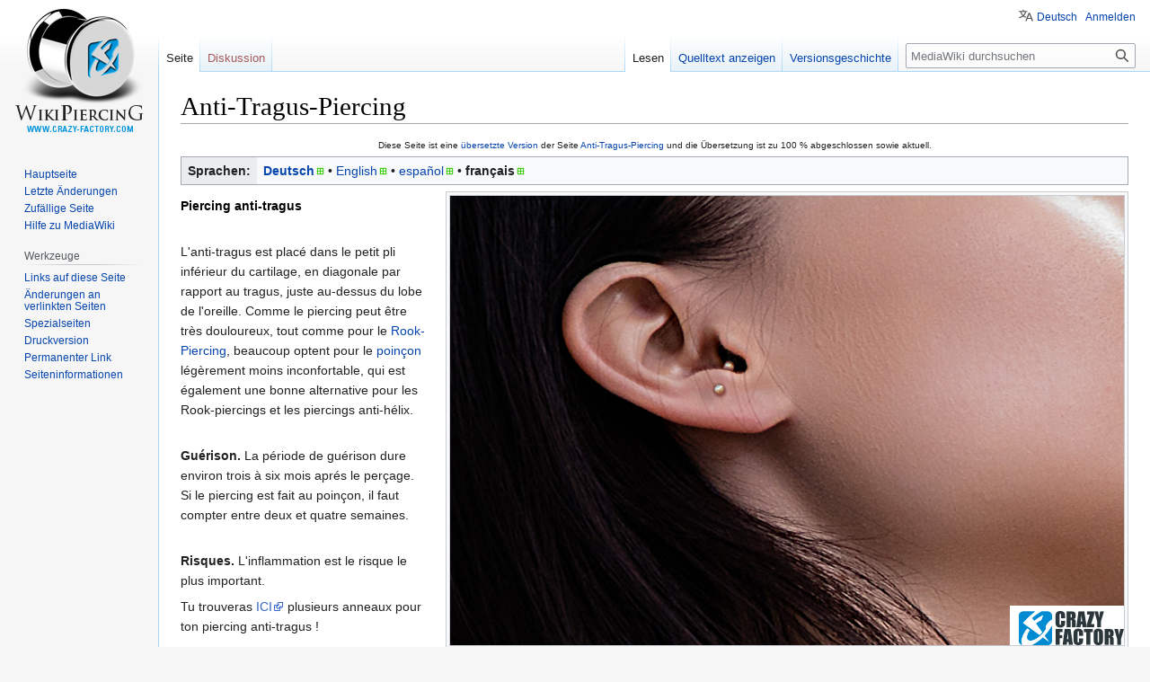

--- FILE ---
content_type: text/html; charset=UTF-8
request_url: https://wiki.crazy-factory.com/wiki/Anti-Tragus-Piercing/fr
body_size: 5511
content:
<!DOCTYPE html>
<html class="client-nojs" lang="de" dir="ltr">
<head>
<meta charset="UTF-8"/>
<title>Anti-Tragus-Piercing – MediaWiki</title>
<script>document.documentElement.className="client-js";RLCONF={"wgBreakFrames":!1,"wgSeparatorTransformTable":[",\t."," \t,"],"wgDigitTransformTable":["",""],"wgDefaultDateFormat":"dmy","wgMonthNames":["","janvier","février","mars","avril","mai","juin","juillet","août","septembre","octobre","novembre","décembre"],"wgRequestId":"73dd203d69b628ecc73023ef","wgCSPNonce":!1,"wgCanonicalNamespace":"","wgCanonicalSpecialPageName":!1,"wgNamespaceNumber":0,"wgPageName":"Anti-Tragus-Piercing/fr","wgTitle":"Anti-Tragus-Piercing/fr","wgCurRevisionId":459,"wgRevisionId":459,"wgArticleId":202,"wgIsArticle":!0,"wgIsRedirect":!1,"wgAction":"view","wgUserName":null,"wgUserGroups":["*"],"wgCategories":[],"wgPageContentLanguage":"fr","wgPageContentModel":"wikitext","wgRelevantPageName":"Anti-Tragus-Piercing/fr","wgRelevantArticleId":202,"wgIsProbablyEditable":!1,"wgRelevantPageIsProbablyEditable":!1,"wgRestrictionEdit":[],"wgRestrictionMove":[],"wgULSAcceptLanguageList":[],
"wgULSCurrentAutonym":"Deutsch","wgULSPosition":"personal","wgULSisCompactLinksEnabled":!0,"wgTranslatePageTranslation":"translation"};RLSTATE={"site.styles":"ready","noscript":"ready","user.styles":"ready","user":"ready","user.options":"loading","ext.translate.tag.languages":"ready","skins.vector.styles.legacy":"ready","ext.uls.pt":"ready","ext.translate":"ready"};RLPAGEMODULES=["site","mediawiki.page.ready","skins.vector.legacy.js","ext.uls.compactlinks","ext.uls.interface"];</script>
<script>(RLQ=window.RLQ||[]).push(function(){mw.loader.implement("user.options@1hzgi",function($,jQuery,require,module){/*@nomin*/mw.user.tokens.set({"patrolToken":"+\\","watchToken":"+\\","csrfToken":"+\\"});mw.user.options.set({"variant":"de"});
});});</script>
<link rel="stylesheet" href="/w/load.php?lang=de&amp;modules=ext.translate%7Cext.translate.tag.languages%7Cext.uls.pt%7Cskins.vector.styles.legacy&amp;only=styles&amp;skin=vector"/>
<script async="" src="/w/load.php?lang=de&amp;modules=startup&amp;only=scripts&amp;raw=1&amp;skin=vector"></script>
<meta name="generator" content="MediaWiki 1.37.0-alpha"/>
<meta name="format-detection" content="telephone=no"/>
<link rel="shortcut icon" href="/w/resources/assets/cf-icon.ico"/>
<link rel="search" type="application/opensearchdescription+xml" href="/w/opensearch_desc.php" title="MediaWiki (de)"/>
<link rel="EditURI" type="application/rsd+xml" href="https://wiki.crazy-factory.com/w/api.php?action=rsd"/>
<link rel="alternate" type="application/atom+xml" title="Atom-Feed für „MediaWiki“" href="/w/index.php?title=Spezial:Letzte_%C3%84nderungen&amp;feed=atom"/>
<!-- Google Tag Manager -->
<script>(function(w,d,s,l,i){w[l]=w[l]||[];w[l].push({'gtm.start':
new Date().getTime(),event:'gtm.js'});var f=d.getElementsByTagName(s)[0],
j=d.createElement(s),dl=l!='dataLayer'?'&l='+l:'';j.async=true;j.src=
'https://www.googletagmanager.com/gtm.js?id='+i+dl;f.parentNode.insertBefore(j,f);
})(window,document,'script','dataLayer','GTM-KH3VBCK');</script>
<!-- End Google Tag Manager -->
</head>
<body class="mediawiki ltr sitedir-ltr mw-hide-empty-elt ns-0 ns-subject page-Anti-Tragus-Piercing_fr rootpage-Anti-Tragus-Piercing_fr skin-vector action-view skin-vector-legacy"><div id="mw-page-base" class="noprint"></div>
<div id="mw-head-base" class="noprint"></div>
<div id="content" class="mw-body" role="main">
	<a id="top"></a>
	<div id="siteNotice"></div>
	<div class="mw-indicators">
	</div>
	<h1 id="firstHeading" class="firstHeading" >Anti-Tragus-Piercing</h1>
	<div id="bodyContent" class="vector-body">
		<div id="siteSub" class="noprint">Aus MediaWiki</div>
		<div id="contentSub"></div>
		<div id="contentSub2"></div>
		
		<div id="jump-to-nav"></div>
		<a class="mw-jump-link" href="#mw-head">Zur Navigation springen</a>
		<a class="mw-jump-link" href="#searchInput">Zur Suche springen</a>
		<div id="mw-content-text" class="mw-body-content mw-content-ltr" lang="fr" dir="ltr"><div class="mw-pt-translate-header noprint" dir="ltr" lang="de">Diese Seite ist eine <span class="plainlinks"><a rel="nofollow" class="external text" href="https://wiki.crazy-factory.com/w/index.php?title=Spezial:%C3%9Cbersetzen&amp;group=page-Anti-Tragus-Piercing&amp;action=page&amp;filter=&amp;language=fr">übersetzte Version</a></span> der Seite <a href="/wiki/Anti-Tragus-Piercing" title="Anti-Tragus-Piercing">Anti-Tragus-Piercing</a> und die Übersetzung ist zu 100&#160;% abgeschlossen sowie aktuell.</div><div class="mw-parser-output"><div class="mw-pt-languages noprint" lang="de" dir="ltr"><div class="mw-pt-languages-label">Sprachen:</div><div class="mw-pt-languages-list"><a href="/wiki/Anti-Tragus-Piercing" class="mw-pt-languages-ui mw-pt-progress mw-pt-progress--complete" title="Anti-Tragus-Piercing (100 % übersetzt)" lang="de">Deutsch</a>&#160;• ‎<a href="/wiki/Anti-Tragus-Piercing/en" class="mw-pt-progress mw-pt-progress--complete" title="Anti-tragus piercings (100 % übersetzt)" lang="en">English</a>&#160;• ‎<a href="/wiki/Anti-Tragus-Piercing/es" class="mw-pt-progress mw-pt-progress--complete" title="Piercing anti-tragus (100 % übersetzt)" lang="es">español</a>&#160;• ‎<span class="mw-pt-languages-selected mw-pt-progress mw-pt-progress--complete" lang="fr">français</span></div></div>
<div class="thumb tright"><div class="thumbinner" style="width:752px;"><a href="https://www.crazy-factory.com/de/p/Piercings/Bananen/GPMBN/"><img alt="Anti-Tragus-Piercing" src="/w/images/9/98/Anti-Tragus-Piercing.jpg" decoding="async" width="750" height="500" class="thumbimage" /></a>  <div class="thumbcaption"></div></div></div>
<h4><span class="mw-headline" id="Piercing_anti-tragus">Piercing anti-tragus</span></h4>
<p><br />L'anti-tragus est placé dans le petit pli inférieur du cartilage, en diagonale par rapport au tragus, juste au-dessus du lobe de l'oreille. Comme le piercing peut être très douloureux, tout comme pour le <a href="/wiki/Spezial:Meine_Sprache/Rook-Piercing" title="Spezial:Meine Sprache/Rook-Piercing">Rook-Piercing</a>, beaucoup optent pour le <a href="/wiki/Spezial:Meine_Sprache/Punchen" title="Spezial:Meine Sprache/Punchen">poinçon</a> légèrement moins inconfortable, qui est également une bonne alternative pour les Rook-piercings et les piercings anti-hélix.
</p><p><br /><b>Guérison.</b> La période de guérison dure environ trois à six mois aprés le perçage. Si le piercing est fait au poinçon, il faut compter entre deux et quatre semaines.
</p><p><br /><b>Risques.</b> L'inflammation est le risque le plus important.
</p><p>Tu trouveras <a rel="nofollow" class="external text" href="https://www.crazy-factory.com/de/c/Piercings/Piercing-Ringe/">ICI</a> plusieurs anneaux pour ton piercing anti-tragus&#160;!
</p>
<!-- 
NewPP limit report
Parsed by 41362f5457d5
Cached time: 20260118125132
Cache expiry: 86400
Reduced expiry: false
Complications: []
CPU time usage: 0.018 seconds
Real time usage: 0.018 seconds
Preprocessor visited node count: 4/1000000
Post‐expand include size: 0/2097152 bytes
Template argument size: 0/2097152 bytes
Highest expansion depth: 2/40
Expensive parser function count: 0/100
Unstrip recursion depth: 0/20
Unstrip post‐expand size: 774/5000000 bytes
-->
<!--
Transclusion expansion time report (%,ms,calls,template)
100.00%    0.000      1 -total
-->
</div>
<div class="printfooter">Abgerufen von „<a dir="ltr" href="https://wiki.crazy-factory.com/w/index.php?title=Anti-Tragus-Piercing/fr&amp;oldid=459">https://wiki.crazy-factory.com/w/index.php?title=Anti-Tragus-Piercing/fr&amp;oldid=459</a>“</div></div>
		<div id="catlinks" class="catlinks catlinks-allhidden" data-mw="interface"></div>
	</div>
</div>

<div id="mw-navigation">
	<h2>Navigationsmenü</h2>
	<div id="mw-head">
		<nav id="p-personal" class="mw-portlet mw-portlet-personal vector-user-menu-legacy vector-menu" aria-labelledby="p-personal-label" role="navigation" 
	 >
	<h3 id="p-personal-label" class="vector-menu-heading"><span>Meine Werkzeuge</span>
	</h3>
	<div class="vector-menu-content">
		
		<ul class="vector-menu-content-list"><li id="pt-uls" class="active"><a href="#" class="uls-trigger">Deutsch</a></li><li id="pt-login"><a href="/w/index.php?title=Spezial:Anmelden&amp;returnto=Anti-Tragus-Piercing%2Ffr" title="Sich anzumelden wird gerne gesehen, ist jedoch nicht zwingend erforderlich. [o]" accesskey="o">Anmelden</a></li></ul>
		
	</div>
</nav>

		<div id="left-navigation">
			<nav id="p-namespaces" class="mw-portlet mw-portlet-namespaces vector-menu vector-menu-tabs" aria-labelledby="p-namespaces-label" role="navigation" 
	 >
	<h3 id="p-namespaces-label" class="vector-menu-heading"><span>Namensräume</span>
	</h3>
	<div class="vector-menu-content">
		
		<ul class="vector-menu-content-list"><li id="ca-nstab-main" class="selected"><a href="/wiki/Anti-Tragus-Piercing/fr" title="Seiteninhalt anzeigen [c]" accesskey="c">Seite</a></li><li id="ca-talk" class="new"><a href="/w/index.php?title=Diskussion:Anti-Tragus-Piercing/fr&amp;action=edit&amp;redlink=1" rel="discussion" title="Diskussion zum Seiteninhalt (Seite nicht vorhanden) [t]" accesskey="t">Diskussion</a></li></ul>
		
	</div>
</nav>

			<nav id="p-variants" class="mw-portlet mw-portlet-variants emptyPortlet vector-menu vector-menu-dropdown" aria-labelledby="p-variants-label" role="navigation" 
	 >
	<input type="checkbox"
		data-event-name="ui.dropdown-p-variants"
		class="vector-menu-checkbox" aria-labelledby="p-variants-label" />
	<h3 id="p-variants-label" class="vector-menu-heading"><span>Varianten</span>
	</h3>
	<div class="vector-menu-content">
		
		<ul class="vector-menu-content-list"></ul>
		
	</div>
</nav>

		</div>
		<div id="right-navigation">
			<nav id="p-views" class="mw-portlet mw-portlet-views vector-menu vector-menu-tabs" aria-labelledby="p-views-label" role="navigation" 
	 >
	<h3 id="p-views-label" class="vector-menu-heading"><span>Ansichten</span>
	</h3>
	<div class="vector-menu-content">
		
		<ul class="vector-menu-content-list"><li id="ca-view" class="selected"><a href="/wiki/Anti-Tragus-Piercing/fr">Lesen</a></li><li id="ca-viewsource"><a href="/w/index.php?title=Anti-Tragus-Piercing/fr&amp;action=edit" title="Diese Seite ist geschützt. Ihr Quelltext kann dennoch angesehen und kopiert werden. [e]" accesskey="e">Quelltext anzeigen</a></li><li id="ca-history"><a href="/w/index.php?title=Anti-Tragus-Piercing/fr&amp;action=history" title="Frühere Versionen dieser Seite [h]" accesskey="h">Versionsgeschichte</a></li></ul>
		
	</div>
</nav>

			<nav id="p-cactions" class="mw-portlet mw-portlet-cactions emptyPortlet vector-menu vector-menu-dropdown" aria-labelledby="p-cactions-label" role="navigation" 
	 >
	<input type="checkbox"
		data-event-name="ui.dropdown-p-cactions"
		class="vector-menu-checkbox" aria-labelledby="p-cactions-label" />
	<h3 id="p-cactions-label" class="vector-menu-heading"><span>Weitere</span>
	</h3>
	<div class="vector-menu-content">
		
		<ul class="vector-menu-content-list"></ul>
		
	</div>
</nav>

			<div id="p-search" role="search" class="vector-search-box">
	<div>
		<h3 >
			<label for="searchInput">Suche</label>
		</h3>
		<form action="/w/index.php" id="searchform">
			<div id="simpleSearch" data-search-loc="header-navigation">
				<input type="search" name="search" placeholder="MediaWiki durchsuchen" autocapitalize="sentences" title="MediaWiki durchsuchen [f]" accesskey="f" id="searchInput"/>
				<input type="hidden" name="title" value="Spezial:Suche"/>
				<input type="submit" name="fulltext" value="Suchen" title="Suche nach Seiten, die diesen Text enthalten" id="mw-searchButton" class="searchButton mw-fallbackSearchButton"/>
				<input type="submit" name="go" value="Seite" title="Gehe direkt zu der Seite mit genau diesem Namen, falls sie vorhanden ist." id="searchButton" class="searchButton"/>
			</div>
		</form>
	</div>
</div>

		</div>
	</div>
	
<div id="mw-panel">
	<div id="p-logo" role="banner">
		<a class="mw-wiki-logo" href="/wiki/Hauptseite"
			title="Hauptseite" data='testja'></a>
	</div>
	<nav id="p-navigation" class="mw-portlet mw-portlet-navigation vector-menu vector-menu-portal portal" aria-labelledby="p-navigation-label" role="navigation" 
	 >
	<h3 id="p-navigation-label" class="vector-menu-heading"><span>Navigation</span>
	</h3>
	<div class="vector-menu-content">
		
		<ul class="vector-menu-content-list"><li id="n-mainpage-description"><a href="/wiki/Hauptseite" title="Hauptseite besuchen [z]" accesskey="z">Hauptseite</a></li><li id="n-recentchanges"><a href="/wiki/Spezial:Letzte_%C3%84nderungen" title="Liste der letzten Änderungen in diesem Wiki [r]" accesskey="r">Letzte Änderungen</a></li><li id="n-randompage"><a href="/wiki/Spezial:Zuf%C3%A4llige_Seite" title="Zufällige Seite aufrufen [x]" accesskey="x">Zufällige Seite</a></li><li id="n-help-mediawiki"><a href="https://www.mediawiki.org/wiki/Special:MyLanguage/Help:Contents">Hilfe zu MediaWiki</a></li></ul>
		
	</div>
</nav>

	<nav id="p-tb" class="mw-portlet mw-portlet-tb vector-menu vector-menu-portal portal" aria-labelledby="p-tb-label" role="navigation" 
	 >
	<h3 id="p-tb-label" class="vector-menu-heading"><span>Werkzeuge</span>
	</h3>
	<div class="vector-menu-content">
		
		<ul class="vector-menu-content-list"><li id="t-whatlinkshere"><a href="/wiki/Spezial:Linkliste/Anti-Tragus-Piercing/fr" title="Liste aller Seiten, die hierher verlinken [j]" accesskey="j">Links auf diese Seite</a></li><li id="t-recentchangeslinked"><a href="/wiki/Spezial:%C3%84nderungen_an_verlinkten_Seiten/Anti-Tragus-Piercing/fr" rel="nofollow" title="Letzte Änderungen an Seiten, die von hier verlinkt sind [k]" accesskey="k">Änderungen an verlinkten Seiten</a></li><li id="t-specialpages"><a href="/wiki/Spezial:Spezialseiten" title="Liste aller Spezialseiten [q]" accesskey="q">Spezialseiten</a></li><li id="t-print"><a href="javascript:print();" rel="alternate" title="Druckansicht dieser Seite [p]" accesskey="p">Druckversion</a></li><li id="t-permalink"><a href="/w/index.php?title=Anti-Tragus-Piercing/fr&amp;oldid=459" title="Dauerhafter Link zu dieser Seitenversion">Permanenter Link</a></li><li id="t-info"><a href="/w/index.php?title=Anti-Tragus-Piercing/fr&amp;action=info" title="Weitere Informationen über diese Seite">Seiten­informationen</a></li></ul>
		
	</div>
</nav>

	
</div>

</div>
<footer id="footer" class="mw-footer" role="contentinfo" >
	<ul id="footer-info" >
	<li id="footer-info-lastmod"> Diese Seite wurde zuletzt am 27. August 2021 um 11:19 Uhr bearbeitet.</li>
</ul>

	<ul id="footer-places" >
	<li id="footer-places-privacy"><a href="/wiki/Project:Datenschutz" title="Project:Datenschutz">Datenschutz</a></li>
	<li id="footer-places-about"><a href="/wiki/Project:%C3%9Cber_MediaWiki" title="Project:Über MediaWiki">Über MediaWiki</a></li>
	<li id="footer-places-disclaimer"><a href="/wiki/Project:Impressum" title="Project:Impressum">Haftungsausschluss</a></li>
</ul>

	<ul id="footer-icons" class="noprint">
	<li id="footer-poweredbyico"><a href="https://www.mediawiki.org/"><img src="/w/resources/assets/poweredby_mediawiki_88x31.png" alt="Powered by MediaWiki" srcset="/w/resources/assets/poweredby_mediawiki_132x47.png 1.5x, /w/resources/assets/poweredby_mediawiki_176x62.png 2x" width="88" height="31" loading="lazy"/></a></li>
</ul>

</footer>


<script>(RLQ=window.RLQ||[]).push(function(){mw.config.set({"wgPageParseReport":{"limitreport":{"cputime":"0.018","walltime":"0.018","ppvisitednodes":{"value":4,"limit":1000000},"postexpandincludesize":{"value":0,"limit":2097152},"templateargumentsize":{"value":0,"limit":2097152},"expansiondepth":{"value":2,"limit":40},"expensivefunctioncount":{"value":0,"limit":100},"unstrip-depth":{"value":0,"limit":20},"unstrip-size":{"value":774,"limit":5000000},"timingprofile":["100.00%    0.000      1 -total"]},"cachereport":{"origin":"41362f5457d5","timestamp":"20260118125132","ttl":86400,"transientcontent":false}}});mw.config.set({"wgBackendResponseTime":90,"wgHostname":"41362f5457d5"});});</script>
</body></html>

--- FILE ---
content_type: text/javascript; charset=utf-8
request_url: https://wiki.crazy-factory.com/w/load.php?lang=de&modules=startup&only=scripts&raw=1&skin=vector
body_size: 11836
content:
function isCompatible(ua){return!!((function(){'use strict';return!this&&Function.prototype.bind&&window.JSON;}())&&'querySelector'in document&&'localStorage'in window&&'addEventListener'in window&&!ua.match(/MSIE 10|NetFront|Opera Mini|S40OviBrowser|MeeGo|Android.+Glass|^Mozilla\/5\.0 .+ Gecko\/$|googleweblight|PLAYSTATION|PlayStation/));}if(!isCompatible(navigator.userAgent)){document.documentElement.className=document.documentElement.className.replace(/(^|\s)client-js(\s|$)/,'$1client-nojs$2');while(window.NORLQ&&NORLQ[0]){NORLQ.shift()();}NORLQ={push:function(fn){fn();}};RLQ={push:function(){}};}else{if(window.performance&&performance.mark){performance.mark('mwStartup');}(function(){'use strict';var mw,StringSet,log,isES6Supported,hasOwn=Object.hasOwnProperty,con=window.console;function fnv132(str){var hash=0x811C9DC5,i=0;for(;i<str.length;i++){hash+=(hash<<1)+(hash<<4)+(hash<<7)+(hash<<8)+(hash<<24);hash^=str.charCodeAt(i);}hash=(hash>>>0).toString(36).slice(0,5);while(hash.length
<5){hash='0'+hash;}return hash;}function defineFallbacks(){StringSet=window.Set||function(){var set=Object.create(null);return{add:function(value){set[value]=!0;},has:function(value){return value in set;}};};}function logError(topic,data){var msg,e=data.exception;if(con.log){msg=(e?'Exception':'Error')+' in '+data.source+(data.module?' in module '+data.module:'')+(e?':':'.');con.log(msg);if(e&&con.warn){con.warn(e);}}}function Map(){this.values=Object.create(null);}Map.prototype={constructor:Map,get:function(selection,fallback){var results,i;fallback=arguments.length>1?fallback:null;if(Array.isArray(selection)){results={};for(i=0;i<selection.length;i++){if(typeof selection[i]==='string'){results[selection[i]]=selection[i]in this.values?this.values[selection[i]]:fallback;}}return results;}if(typeof selection==='string'){return selection in this.values?this.values[selection]:fallback;}if(selection===undefined){results={};for(i in this.values){results[i]=this.values[i];}return results;}
return fallback;},set:function(selection,value){var s;if(arguments.length>1){if(typeof selection==='string'){this.values[selection]=value;return!0;}}else if(typeof selection==='object'){for(s in selection){this.values[s]=selection[s];}return!0;}return!1;},exists:function(selection){return typeof selection==='string'&&selection in this.values;}};defineFallbacks();log=function(){};log.warn=con.warn?Function.prototype.bind.call(con.warn,con):function(){};isES6Supported=typeof Promise==='function'&&Promise.prototype.finally&&/./g.flags==='g'&&(function(){try{new Function('var \ud800\udec0;');return!0;}catch(e){return!1;}}());mw={redefineFallbacksForTest:window.QUnit&&defineFallbacks,now:function(){var perf=window.performance,navStart=perf&&perf.timing&&perf.timing.navigationStart;mw.now=navStart&&perf.now?function(){return navStart+perf.now();}:Date.now;return mw.now();},trackQueue:[],track:function(topic,data){mw.trackQueue.push({topic:topic,data:data});},trackError:function(
topic,data){mw.track(topic,data);logError(topic,data);},Map:Map,config:new Map(),messages:new Map(),templates:new Map(),log:log,loader:(function(){var registry=Object.create(null),sources=Object.create(null),handlingPendingRequests=!1,pendingRequests=[],queue=[],jobs=[],willPropagate=!1,errorModules=[],baseModules=["jquery","mediawiki.base"],marker=document.querySelector('meta[name="ResourceLoaderDynamicStyles"]'),lastCssBuffer,rAF=window.requestAnimationFrame||setTimeout;function newStyleTag(text,nextNode){var el=document.createElement('style');el.appendChild(document.createTextNode(text));if(nextNode&&nextNode.parentNode){nextNode.parentNode.insertBefore(el,nextNode);}else{document.head.appendChild(el);}return el;}function flushCssBuffer(cssBuffer){var i;if(cssBuffer===lastCssBuffer){lastCssBuffer=null;}newStyleTag(cssBuffer.cssText,marker);for(i=0;i<cssBuffer.callbacks.length;i++){cssBuffer.callbacks[i]();}}function addEmbeddedCSS(cssText,callback){if(!lastCssBuffer||cssText.
slice(0,'@import'.length)==='@import'){lastCssBuffer={cssText:'',callbacks:[]};rAF(flushCssBuffer.bind(null,lastCssBuffer));}lastCssBuffer.cssText+='\n'+cssText;lastCssBuffer.callbacks.push(callback);}function getCombinedVersion(modules){var hashes=modules.reduce(function(result,module){return result+registry[module].version;},'');return fnv132(hashes);}function allReady(modules){var i=0;for(;i<modules.length;i++){if(mw.loader.getState(modules[i])!=='ready'){return!1;}}return!0;}function allWithImplicitReady(module){return allReady(registry[module].dependencies)&&(baseModules.indexOf(module)!==-1||allReady(baseModules));}function anyFailed(modules){var state,i=0;for(;i<modules.length;i++){state=mw.loader.getState(modules[i]);if(state==='error'||state==='missing'){return modules[i];}}return!1;}function doPropagation(){var errorModule,baseModuleError,module,i,failed,job,didPropagate=!0;do{didPropagate=!1;while(errorModules.length){errorModule=errorModules.shift();
baseModuleError=baseModules.indexOf(errorModule)!==-1;for(module in registry){if(registry[module].state!=='error'&&registry[module].state!=='missing'){if(baseModuleError&&baseModules.indexOf(module)===-1){registry[module].state='error';didPropagate=!0;}else if(registry[module].dependencies.indexOf(errorModule)!==-1){registry[module].state='error';errorModules.push(module);didPropagate=!0;}}}}for(module in registry){if(registry[module].state==='loaded'&&allWithImplicitReady(module)){execute(module);didPropagate=!0;}}for(i=0;i<jobs.length;i++){job=jobs[i];failed=anyFailed(job.dependencies);if(failed!==!1||allReady(job.dependencies)){jobs.splice(i,1);i-=1;try{if(failed!==!1&&job.error){job.error(new Error('Failed dependency: '+failed),job.dependencies);}else if(failed===!1&&job.ready){job.ready();}}catch(e){mw.trackError('resourceloader.exception',{exception:e,source:'load-callback'});}didPropagate=!0;}}}while(didPropagate);willPropagate=!1;}function requestPropagation
(){if(willPropagate){return;}willPropagate=!0;mw.requestIdleCallback(doPropagation,{timeout:1});}function setAndPropagate(module,state){registry[module].state=state;if(state==='loaded'||state==='ready'||state==='error'||state==='missing'){if(state==='ready'){mw.loader.store.add(module);}else if(state==='error'||state==='missing'){errorModules.push(module);}requestPropagation();}}function sortDependencies(module,resolved,unresolved){var e,i,skip,deps;if(!(module in registry)){e=new Error('Unknown module: '+module);e.name='DependencyError';throw e;}if(!isES6Supported&&registry[module].requiresES6){e=new Error('Module requires ES6 but ES6 is not supported: '+module);e.name='ES6Error';throw e;}if(typeof registry[module].skip==='string'){skip=(new Function(registry[module].skip)());registry[module].skip=!!skip;if(skip){registry[module].dependencies=[];setAndPropagate(module,'ready');return;}}if(!unresolved){unresolved=new StringSet();}deps=registry[module].dependencies;unresolved.add(
module);for(i=0;i<deps.length;i++){if(resolved.indexOf(deps[i])===-1){if(unresolved.has(deps[i])){e=new Error('Circular reference detected: '+module+' -> '+deps[i]);e.name='DependencyError';throw e;}sortDependencies(deps[i],resolved,unresolved);}}resolved.push(module);}function resolve(modules){var resolved=baseModules.slice(),i=0;for(;i<modules.length;i++){sortDependencies(modules[i],resolved);}return resolved;}function resolveStubbornly(modules){var saved,resolved=baseModules.slice(),i=0;for(;i<modules.length;i++){saved=resolved.slice();try{sortDependencies(modules[i],resolved);}catch(err){resolved=saved;if(err.name==='ES6Error'){mw.log.warn('Skipped ES6-only module '+modules[i]);}else{mw.log.warn('Skipped unresolvable module '+modules[i]);if(modules[i]in registry){mw.trackError('resourceloader.exception',{exception:err,source:'resolve'});}}}}return resolved;}function resolveRelativePath(relativePath,basePath){var prefixes,prefix,baseDirParts,relParts=relativePath.match(
/^((?:\.\.?\/)+)(.*)$/);if(!relParts){return null;}baseDirParts=basePath.split('/');baseDirParts.pop();prefixes=relParts[1].split('/');prefixes.pop();while((prefix=prefixes.pop())!==undefined){if(prefix==='..'){baseDirParts.pop();}}return(baseDirParts.length?baseDirParts.join('/')+'/':'')+relParts[2];}function makeRequireFunction(moduleObj,basePath){return function require(moduleName){var fileName,fileContent,result,moduleParam,scriptFiles=moduleObj.script.files;fileName=resolveRelativePath(moduleName,basePath);if(fileName===null){return mw.loader.require(moduleName);}if(!hasOwn.call(scriptFiles,fileName)){throw new Error('Cannot require undefined file '+fileName);}if(hasOwn.call(moduleObj.packageExports,fileName)){return moduleObj.packageExports[fileName];}fileContent=scriptFiles[fileName];if(typeof fileContent==='function'){moduleParam={exports:{}};fileContent(makeRequireFunction(moduleObj,fileName),moduleParam);result=moduleParam.exports;}else{result=fileContent;}moduleObj.
packageExports[fileName]=result;return result;};}function addScript(src,callback){var script=document.createElement('script');script.src=src;script.onload=script.onerror=function(){if(script.parentNode){script.parentNode.removeChild(script);}if(callback){callback();callback=null;}};document.head.appendChild(script);}function queueModuleScript(src,moduleName,callback){pendingRequests.push(function(){if(moduleName!=='jquery'){window.require=mw.loader.require;window.module=registry[moduleName].module;}addScript(src,function(){delete window.module;callback();if(pendingRequests[0]){pendingRequests.shift()();}else{handlingPendingRequests=!1;}});});if(!handlingPendingRequests&&pendingRequests[0]){handlingPendingRequests=!0;pendingRequests.shift()();}}function addLink(url,media,nextNode){var el=document.createElement('link');el.rel='stylesheet';if(media){el.media=media;}el.href=url;if(nextNode&&nextNode.parentNode){nextNode.parentNode.insertBefore(el,nextNode);}else{document.head.
appendChild(el);}}function domEval(code){var script=document.createElement('script');if(mw.config.get('wgCSPNonce')!==!1){script.nonce=mw.config.get('wgCSPNonce');}script.text=code;document.head.appendChild(script);script.parentNode.removeChild(script);}function enqueue(dependencies,ready,error){var failed;if(allReady(dependencies)){if(ready!==undefined){ready();}return;}failed=anyFailed(dependencies);if(failed!==!1){if(error!==undefined){error(new Error('Dependency '+failed+' failed to load'),dependencies);}return;}if(ready!==undefined||error!==undefined){jobs.push({dependencies:dependencies.filter(function(module){var state=registry[module].state;return state==='registered'||state==='loaded'||state==='loading'||state==='executing';}),ready:ready,error:error});}dependencies.forEach(function(module){if(registry[module].state==='registered'&&queue.indexOf(module)===-1){queue.push(module);}});mw.loader.work();}function execute(module){var key,value,media,i,urls,cssHandle,siteDeps,
siteDepErr,runScript,cssPending=0;if(registry[module].state!=='loaded'){throw new Error('Module in state "'+registry[module].state+'" may not execute: '+module);}registry[module].state='executing';runScript=function(){var script,markModuleReady,nestedAddScript,mainScript;script=registry[module].script;markModuleReady=function(){setAndPropagate(module,'ready');};nestedAddScript=function(arr,callback,j){if(j>=arr.length){callback();return;}queueModuleScript(arr[j],module,function(){nestedAddScript(arr,callback,j+1);});};try{if(Array.isArray(script)){nestedAddScript(script,markModuleReady,0);}else if(typeof script==='function'||(typeof script==='object'&&script!==null)){if(typeof script==='function'){if(module==='jquery'){script();}else{script(window.$,window.$,mw.loader.require,registry[module].module);}}else{mainScript=script.files[script.main];if(typeof mainScript!=='function'){throw new Error('Main file in module '+module+' must be a function');}mainScript(makeRequireFunction(registry
[module],script.main),registry[module].module);}markModuleReady();}else if(typeof script==='string'){domEval(script);markModuleReady();}else{markModuleReady();}}catch(e){setAndPropagate(module,'error');mw.trackError('resourceloader.exception',{exception:e,module:module,source:'module-execute'});}};if(registry[module].messages){mw.messages.set(registry[module].messages);}if(registry[module].templates){mw.templates.set(module,registry[module].templates);}cssHandle=function(){cssPending++;return function(){var runScriptCopy;cssPending--;if(cssPending===0){runScriptCopy=runScript;runScript=undefined;runScriptCopy();}};};if(registry[module].style){for(key in registry[module].style){value=registry[module].style[key];media=undefined;if(key!=='url'&&key!=='css'){if(typeof value==='string'){addEmbeddedCSS(value,cssHandle());}else{media=key;key='bc-url';}}if(Array.isArray(value)){for(i=0;i<value.length;i++){if(key==='bc-url'){addLink(value[i],media,marker);}else if(key==='css'){addEmbeddedCSS(
value[i],cssHandle());}}}else if(typeof value==='object'){for(media in value){urls=value[media];for(i=0;i<urls.length;i++){addLink(urls[i],media,marker);}}}}}if(module==='user'){try{siteDeps=resolve(['site']);}catch(e){siteDepErr=e;runScript();}if(siteDepErr===undefined){enqueue(siteDeps,runScript,runScript);}}else if(cssPending===0){runScript();}}function sortQuery(o){var key,sorted={},a=[];for(key in o){a.push(key);}a.sort();for(key=0;key<a.length;key++){sorted[a[key]]=o[a[key]];}return sorted;}function buildModulesString(moduleMap){var p,prefix,str=[],list=[];function restore(suffix){return p+suffix;}for(prefix in moduleMap){p=prefix===''?'':prefix+'.';str.push(p+moduleMap[prefix].join(','));list.push.apply(list,moduleMap[prefix].map(restore));}return{str:str.join('|'),list:list};}function resolveIndexedDependencies(modules){var i,j,deps;function resolveIndex(dep){return typeof dep==='number'?modules[dep][0]:dep;}for(i=0;i<modules.length;i++){deps=modules[i][2];if(deps){for(j=0;j<
deps.length;j++){deps[j]=resolveIndex(deps[j]);}}}}function makeQueryString(params){return Object.keys(params).map(function(key){return encodeURIComponent(key)+'='+encodeURIComponent(params[key]);}).join('&');}function batchRequest(batch){var reqBase,splits,b,bSource,bGroup,source,group,i,modules,sourceLoadScript,currReqBase,currReqBaseLength,moduleMap,currReqModules,l,lastDotIndex,prefix,suffix,bytesAdded;function doRequest(){var query=Object.create(currReqBase),packed=buildModulesString(moduleMap);query.modules=packed.str;query.version=getCombinedVersion(packed.list);query=sortQuery(query);addScript(sourceLoadScript+'?'+makeQueryString(query));}if(!batch.length){return;}batch.sort();reqBase={"lang":"de","skin":"vector"};splits=Object.create(null);for(b=0;b<batch.length;b++){bSource=registry[batch[b]].source;bGroup=registry[batch[b]].group;if(!splits[bSource]){splits[bSource]=Object.create(null);}if(!splits[bSource][bGroup]){splits[bSource][bGroup]=[];}splits[bSource][bGroup].push(
batch[b]);}for(source in splits){sourceLoadScript=sources[source];for(group in splits[source]){modules=splits[source][group];currReqBase=Object.create(reqBase);if(group===0&&mw.config.get('wgUserName')!==null){currReqBase.user=mw.config.get('wgUserName');}currReqBaseLength=makeQueryString(currReqBase).length+23;l=currReqBaseLength;moduleMap=Object.create(null);currReqModules=[];for(i=0;i<modules.length;i++){lastDotIndex=modules[i].lastIndexOf('.');prefix=modules[i].substr(0,lastDotIndex);suffix=modules[i].slice(lastDotIndex+1);bytesAdded=moduleMap[prefix]?suffix.length+3:modules[i].length+3;if(currReqModules.length&&l+bytesAdded>mw.loader.maxQueryLength){doRequest();l=currReqBaseLength;moduleMap=Object.create(null);currReqModules=[];mw.track('resourceloader.splitRequest',{maxQueryLength:mw.loader.maxQueryLength});}if(!moduleMap[prefix]){moduleMap[prefix]=[];}l+=bytesAdded;moduleMap[prefix].push(suffix);currReqModules.push(modules[i]);}if(currReqModules.length){doRequest();}}}}function
asyncEval(implementations,cb){if(!implementations.length){return;}mw.requestIdleCallback(function(){try{domEval(implementations.join(';'));}catch(err){cb(err);}});}function getModuleKey(module){return module in registry?(module+'@'+registry[module].version):null;}function splitModuleKey(key){var index=key.indexOf('@');if(index===-1){return{name:key,version:''};}return{name:key.slice(0,index),version:key.slice(index+1)};}function registerOne(module,version,dependencies,group,source,skip){var requiresES6=!1;if(module in registry){throw new Error('module already registered: '+module);}version=String(version||'');if(version.slice(-1)==='!'){version=version.slice(0,-1);requiresES6=!0;}registry[module]={module:{exports:{}},packageExports:{},version:version,requiresES6:requiresES6,dependencies:dependencies||[],group:typeof group==='undefined'?null:group,source:typeof source==='string'?source:'local',state:'registered',skip:typeof skip==='string'?skip:null};}return{moduleRegistry:registry
,maxQueryLength:2000,addStyleTag:newStyleTag,enqueue:enqueue,resolve:resolve,work:function(){var q,module,implementation,storedImplementations=[],storedNames=[],requestNames=[],batch=new StringSet();mw.loader.store.init();q=queue.length;while(q--){module=queue[q];if(module in registry&&registry[module].state==='registered'){if(!batch.has(module)){registry[module].state='loading';batch.add(module);implementation=mw.loader.store.get(module);if(implementation){storedImplementations.push(implementation);storedNames.push(module);}else{requestNames.push(module);}}}}queue=[];asyncEval(storedImplementations,function(err){var failed;mw.loader.store.stats.failed++;mw.loader.store.clear();mw.trackError('resourceloader.exception',{exception:err,source:'store-eval'});failed=storedNames.filter(function(name){return registry[name].state==='loading';});batchRequest(failed);});batchRequest(requestNames);},addSource:function(ids){var id;for(id in ids){if(id in sources){throw new Error(
'source already registered: '+id);}sources[id]=ids[id];}},register:function(modules){var i;if(typeof modules==='object'){resolveIndexedDependencies(modules);for(i=0;i<modules.length;i++){registerOne.apply(null,modules[i]);}}else{registerOne.apply(null,arguments);}},implement:function(module,script,style,messages,templates){var split=splitModuleKey(module),name=split.name,version=split.version;if(!(name in registry)){mw.loader.register(name);}if(registry[name].script!==undefined){throw new Error('module already implemented: '+name);}if(version){registry[name].version=version;}registry[name].script=script||null;registry[name].style=style||null;registry[name].messages=messages||null;registry[name].templates=templates||null;if(registry[name].state!=='error'&&registry[name].state!=='missing'){setAndPropagate(name,'loaded');}},load:function(modules,type){if(typeof modules==='string'&&/^(https?:)?\/?\//.test(modules)){if(type==='text/css'){addLink(modules);}else if(type==='text/javascript'||
type===undefined){addScript(modules);}else{throw new Error('Invalid type '+type);}}else{modules=typeof modules==='string'?[modules]:modules;enqueue(resolveStubbornly(modules),undefined,undefined);}},state:function(states){var module,state;for(module in states){state=states[module];if(!(module in registry)){mw.loader.register(module);}setAndPropagate(module,state);}},getState:function(module){return module in registry?registry[module].state:null;},getModuleNames:function(){return Object.keys(registry);},require:function(moduleName){var state=mw.loader.getState(moduleName);if(state!=='ready'){throw new Error('Module "'+moduleName+'" is not loaded');}return registry[moduleName].module.exports;},store:{enabled:null,MODULE_SIZE_MAX:1e5,items:{},queue:[],stats:{hits:0,misses:0,expired:0,failed:0},toJSON:function(){return{items:mw.loader.store.items,vary:mw.loader.store.vary,asOf:Math.ceil(Date.now()/1e7)};},key:"MediaWikiModuleStore:cf_wiki",vary:"vector:1:de",init:function(){var raw,data;if
(this.enabled!==null){return;}if(!!0||/Firefox/.test(navigator.userAgent)){this.clear();this.enabled=!1;return;}try{raw=localStorage.getItem(this.key);this.enabled=!0;data=JSON.parse(raw);if(data&&typeof data.items==='object'&&data.vary===this.vary&&Date.now()<(data.asOf*1e7)+259e7){this.items=data.items;return;}}catch(e){}if(raw===undefined){this.enabled=!1;}},get:function(module){var key;if(this.enabled){key=getModuleKey(module);if(key in this.items){this.stats.hits++;return this.items[key];}this.stats.misses++;}return!1;},add:function(module){if(this.enabled){this.queue.push(module);this.requestUpdate();}},set:function(module){var key,args,src,encodedScript,descriptor=mw.loader.moduleRegistry[module];key=getModuleKey(module);if(key in this.items||!descriptor||descriptor.state!=='ready'||!descriptor.version||descriptor.group===1||descriptor.group===0||[descriptor.script,descriptor.style,descriptor.messages,descriptor.templates].indexOf(undefined)!==-1){return;}try{if(
typeof descriptor.script==='function'){encodedScript=String(descriptor.script);}else if(typeof descriptor.script==='object'&&descriptor.script&&!Array.isArray(descriptor.script)){encodedScript='{'+'main:'+JSON.stringify(descriptor.script.main)+','+'files:{'+Object.keys(descriptor.script.files).map(function(file){var value=descriptor.script.files[file];return JSON.stringify(file)+':'+(typeof value==='function'?value:JSON.stringify(value));}).join(',')+'}}';}else{encodedScript=JSON.stringify(descriptor.script);}args=[JSON.stringify(key),encodedScript,JSON.stringify(descriptor.style),JSON.stringify(descriptor.messages),JSON.stringify(descriptor.templates)];}catch(e){mw.trackError('resourceloader.exception',{exception:e,source:'store-localstorage-json'});return;}src='mw.loader.implement('+args.join(',')+');';if(src.length>this.MODULE_SIZE_MAX){return;}this.items[key]=src;},prune:function(){var key,module;for(key in this.items){module=key.slice(0,key.indexOf('@'));if(getModuleKey(module)!==
key){this.stats.expired++;delete this.items[key];}else if(this.items[key].length>this.MODULE_SIZE_MAX){delete this.items[key];}}},clear:function(){this.items={};try{localStorage.removeItem(this.key);}catch(e){}},requestUpdate:(function(){var hasPendingWrites=!1;function flushWrites(){var data,key;mw.loader.store.prune();while(mw.loader.store.queue.length){mw.loader.store.set(mw.loader.store.queue.shift());}key=mw.loader.store.key;try{localStorage.removeItem(key);data=JSON.stringify(mw.loader.store);localStorage.setItem(key,data);}catch(e){mw.trackError('resourceloader.exception',{exception:e,source:'store-localstorage-update'});}hasPendingWrites=!1;}function onTimeout(){mw.requestIdleCallback(flushWrites);}return function(){if(!hasPendingWrites){hasPendingWrites=!0;setTimeout(onTimeout,2000);}};}())}};}())};window.mw=window.mediaWiki=mw;}());mw.requestIdleCallbackInternal=function(callback){setTimeout(function(){var start=mw.now();callback({didTimeout:!1,timeRemaining:
function(){return Math.max(0,50-(mw.now()-start));}});},1);};mw.requestIdleCallback=window.requestIdleCallback?window.requestIdleCallback.bind(window):mw.requestIdleCallbackInternal;(function(){var queue;mw.loader.addSource({"local":"/w/load.php"});mw.loader.register([["site","1iwgg",[1]],["site.styles","mc0ao",[],2],["noscript","r22l1",[],3],["filepage","1yjvh"],["user","k1cuu",[],0],["user.styles","8fimp",[],0],["user.defaults","khg90"],["user.options","1hzgi",[6],1],["mediawiki.skinning.elements","xqjp0"],["mediawiki.skinning.content","xqjp0"],["mediawiki.skinning.interface","xqjp0"],["jquery.makeCollapsible.styles","1ddib"],["mediawiki.skinning.content.parsoid","1glc4"],["mediawiki.skinning.content.externallinks","lutkn"],["jquery","ygxv7"],["es6-polyfills","150sy",[],null,null,"return Array.prototype.find\u0026\u0026Array.prototype.findIndex\u0026\u0026Array.prototype.includes\u0026\u0026typeof Promise==='function'\u0026\u0026Promise.prototype.finally;"],["fetch-polyfill","5vxes",
[15],null,null,"return typeof fetch==='function';"],["mediawiki.base","xef9u",[14]],["jquery.chosen","1l80o"],["jquery.client","fn93f"],["jquery.color","dcjsx"],["jquery.confirmable","ioi7t",[115]],["jquery.cookie","1smd3"],["jquery.form","1wtf2"],["jquery.fullscreen","1xq4o"],["jquery.highlightText","1tsxs",[88]],["jquery.hoverIntent","1aklr"],["jquery.i18n","29w1w",[114]],["jquery.lengthLimit","1llrz",[71]],["jquery.makeCollapsible","1dz5d",[11]],["jquery.mw-jump","r425l"],["jquery.spinner","16kkr",[32]],["jquery.spinner.styles","o62ui"],["jquery.jStorage","1ccp7"],["jquery.suggestions","9e98z",[25]],["jquery.tablesorter","1ov2o",[36,116,88]],["jquery.tablesorter.styles","hzqye"],["jquery.textSelection","152er",[19]],["jquery.throttle-debounce","xl0tk"],["jquery.tipsy","4mf5h"],["jquery.ui","br5m8"],["moment","1l6s6",[112,88]],["vue","fegcm"],["vuex","c4upc",[15,42]],["wvui","z4apd",[45]],["wvui-search","1h3jb",[42]],["mediawiki.template","xae8l"],["mediawiki.template.mustache",
"nyt38",[46]],["mediawiki.apipretty","o6hd1"],["mediawiki.api","17tqk",[76,115]],["mediawiki.content.json","1f0f4"],["mediawiki.confirmCloseWindow","155ey"],["mediawiki.debug","zii9r",[204]],["mediawiki.diff","1ygwn"],["mediawiki.diff.styles","1x4t8"],["mediawiki.feedback","1extq",[306,212]],["mediawiki.feedlink","szobh"],["mediawiki.filewarning","1oumg",[204,216]],["mediawiki.ForeignApi","191mv",[59]],["mediawiki.ForeignApi.core","bd8b3",[85,49,200]],["mediawiki.helplink","1xyfo"],["mediawiki.hlist","7nynt"],["mediawiki.htmlform","x86bv",[28,88]],["mediawiki.htmlform.ooui","14rir",[204]],["mediawiki.htmlform.styles","1sgwi"],["mediawiki.htmlform.ooui.styles","1mwxz"],["mediawiki.icon","j5ayk"],["mediawiki.inspect","12c94",[71,88]],["mediawiki.notification","1vldb",[88,95]],["mediawiki.notification.convertmessagebox","3la3s",[68]],["mediawiki.notification.convertmessagebox.styles","wj24b"],["mediawiki.String","1rrm1"],["mediawiki.pager.tablePager","1qsqm"],["mediawiki.pulsatingdot",
"qol8q"],["mediawiki.searchSuggest","gm7mq",[34,49]],["mediawiki.storage","187em"],["mediawiki.Title","f4bbu",[71,88]],["mediawiki.Upload","1sdt0",[49]],["mediawiki.ForeignUpload","1k67b",[58,77]],["mediawiki.ForeignStructuredUpload","2ynqm",[78]],["mediawiki.Upload.Dialog","1sw3v",[81]],["mediawiki.Upload.BookletLayout","8libm",[77,86,197,41,207,212,217,218]],["mediawiki.ForeignStructuredUpload.BookletLayout","cazko",[79,81,119,182,176]],["mediawiki.toc","ckf9m",[92]],["mediawiki.toc.styles","xqjp0"],["mediawiki.Uri","sqmr8",[88]],["mediawiki.user","burcp",[49,92]],["mediawiki.userSuggest","18k7y",[34,49]],["mediawiki.util","t9hhb",[19]],["mediawiki.viewport","1vq57"],["mediawiki.checkboxtoggle","2yuhf"],["mediawiki.checkboxtoggle.styles","15kl9"],["mediawiki.cookie","17k7v",[22]],["mediawiki.experiments","hufn5"],["mediawiki.editfont.styles","1cz1l"],["mediawiki.visibleTimeout","aconv"],["mediawiki.action.delete","1dgz0",[28,204]],["mediawiki.action.edit","1o9b5",[37,98,49,94,178]],[
"mediawiki.action.edit.styles","1o85j"],["mediawiki.action.edit.collapsibleFooter","mu8ur",[29,66,75]],["mediawiki.action.edit.preview","d2rmx",[29,31,37,54,86,204]],["mediawiki.action.history","vgbiv",[29]],["mediawiki.action.history.styles","1ji9u"],["mediawiki.action.protect","131lj",[28,204]],["mediawiki.action.view.metadata","16qma",[110]],["mediawiki.action.view.categoryPage.styles","1w0av"],["mediawiki.action.view.postEdit","1cikh",[115,68]],["mediawiki.action.view.redirect","19xk3",[19]],["mediawiki.action.view.redirectPage","flcg3"],["mediawiki.action.edit.editWarning","1y8oo",[37,51,115]],["mediawiki.action.view.filepage","1f23z"],["mediawiki.action.styles","64lwx"],["mediawiki.language","1eudw",[113]],["mediawiki.cldr","erqtv",[114]],["mediawiki.libs.pluralruleparser","pvwvv"],["mediawiki.jqueryMsg","1qbvc",[71,112,88,7]],["mediawiki.language.months","7pkak",[112]],["mediawiki.language.names","huu7d",[112]],["mediawiki.language.specialCharacters","12ii8",[112]],[
"mediawiki.libs.jpegmeta","c4xwo"],["mediawiki.page.gallery","18lwp",[38,121]],["mediawiki.page.gallery.styles","13e1k"],["mediawiki.page.gallery.slideshow","1cy10",[49,207,226,228]],["mediawiki.page.ready","1md82",[49]],["mediawiki.page.watch.ajax","dcbag",[49]],["mediawiki.page.image.pagination","1hhs1",[31,88]],["mediawiki.rcfilters.filters.base.styles","2klpp"],["mediawiki.rcfilters.highlightCircles.seenunseen.styles","etog4"],["mediawiki.rcfilters.filters.dm","xl6po",[85,86,200]],["mediawiki.rcfilters.filters.ui","fu3ui",[29,128,173,213,220,222,223,224,226,227]],["mediawiki.interface.helpers.styles","1o69i"],["mediawiki.special","x7237"],["mediawiki.special.apisandbox","1a9kn",[29,85,193,179,203,218,223]],["mediawiki.special.block","pg3o5",[62,176,192,183,193,190,218,220]],["mediawiki.misc-authed-ooui","hbxyk",[63,173,178]],["mediawiki.misc-authed-pref","r18bc",[7]],["mediawiki.misc-authed-curate","1wqoe",[21,31,49]],["mediawiki.special.changeslist","195oo"],[
"mediawiki.special.changeslist.watchlistexpiry","8af14",[131]],["mediawiki.special.changeslist.enhanced","19caq"],["mediawiki.special.changeslist.legend","1dpjw"],["mediawiki.special.changeslist.legend.js","ntrpi",[29,92]],["mediawiki.special.contributions","wcllz",[29,115,176,203]],["mediawiki.special.edittags","1i5tc",[18,28]],["mediawiki.special.import","k6r2i",[173]],["mediawiki.special.import.styles.ooui","bg1e5"],["mediawiki.special.preferences.ooui","1da80",[51,94,69,75,183,178]],["mediawiki.special.preferences.styles.ooui","k4s96"],["mediawiki.special.recentchanges","13ytr",[173]],["mediawiki.special.revisionDelete","1a7mj",[28]],["mediawiki.special.search","1cmha",[195]],["mediawiki.special.search.commonsInterwikiWidget","tm2yo",[85,49]],["mediawiki.special.search.interwikiwidget.styles","14p79"],["mediawiki.special.search.styles","1vcge"],["mediawiki.special.unwatchedPages","14101",[49]],["mediawiki.special.upload","1xilj",[31,49,51,119,131,46]],[
"mediawiki.special.userlogin.common.styles","no33f"],["mediawiki.special.userlogin.login.styles","12gb8"],["mediawiki.special.createaccount","an18h",[49]],["mediawiki.special.userlogin.signup.styles","1nhb9"],["mediawiki.special.userrights","15936",[28,69]],["mediawiki.special.watchlist","13xub",[49,204,223]],["mediawiki.special.version","1qu9b"],["mediawiki.legacy.config","1vyf0"],["mediawiki.legacy.commonPrint","132iv"],["mediawiki.legacy.shared","xqjp0"],["mediawiki.ui","1m8rq"],["mediawiki.ui.checkbox","1p5ij"],["mediawiki.ui.radio","1f5kg"],["mediawiki.ui.anchor","w5in5"],["mediawiki.ui.button","16ryr"],["mediawiki.ui.input","1pdl7"],["mediawiki.ui.icon","1csha"],["mediawiki.widgets","1xie6",[49,174,207,217]],["mediawiki.widgets.styles","rqacs"],["mediawiki.widgets.AbandonEditDialog","1fu57",[212]],["mediawiki.widgets.DateInputWidget","18emg",[177,41,207,228]],["mediawiki.widgets.DateInputWidget.styles","1fmyr"],["mediawiki.widgets.visibleLengthLimit","1wyjs",[28,204]],[
"mediawiki.widgets.datetime","fnb6b",[88,204,227,228]],["mediawiki.widgets.expiry","19dtp",[179,41,207]],["mediawiki.widgets.CheckMatrixWidget","ohle3",[204]],["mediawiki.widgets.CategoryMultiselectWidget","dy5eb",[58,207]],["mediawiki.widgets.SelectWithInputWidget","oe83m",[184,207]],["mediawiki.widgets.SelectWithInputWidget.styles","1fufa"],["mediawiki.widgets.SizeFilterWidget","g30ga",[186,207]],["mediawiki.widgets.SizeFilterWidget.styles","15b9u"],["mediawiki.widgets.MediaSearch","c2ax4",[58,207]],["mediawiki.widgets.Table","xkdwq",[207]],["mediawiki.widgets.TagMultiselectWidget","syz4w",[207]],["mediawiki.widgets.UserInputWidget","1oqp3",[49,207]],["mediawiki.widgets.UsersMultiselectWidget","1iec8",[49,207]],["mediawiki.widgets.NamespacesMultiselectWidget","1nuht",[207]],["mediawiki.widgets.TitlesMultiselectWidget","2tq85",[173]],["mediawiki.widgets.TagMultiselectWidget.styles","1vzh9"],["mediawiki.widgets.SearchInputWidget","1ri9j",[74,173,223]],[
"mediawiki.widgets.SearchInputWidget.styles","68its"],["mediawiki.widgets.StashedFileWidget","1ik9v",[49,204]],["mediawiki.watchstar.widgets","i8tat",[203]],["mediawiki.deflate","gu4pi"],["oojs","1ws4u"],["mediawiki.router","1f8qs",[202]],["oojs-router","1xhla",[200]],["oojs-ui","yfxca",[210,207,212]],["oojs-ui-core","10zdj",[112,200,206,205,214]],["oojs-ui-core.styles","1uvs0"],["oojs-ui-core.icons","170jb"],["oojs-ui-widgets","b6wl8",[204,209]],["oojs-ui-widgets.styles","1q7n5"],["oojs-ui-widgets.icons","1agkc"],["oojs-ui-toolbars","qvthd",[204,211]],["oojs-ui-toolbars.icons","1npg6"],["oojs-ui-windows","gkqjc",[204,213]],["oojs-ui-windows.icons","1812t"],["oojs-ui.styles.indicators","13x22"],["oojs-ui.styles.icons-accessibility","1mf88"],["oojs-ui.styles.icons-alerts","cuwbw"],["oojs-ui.styles.icons-content","5ouep"],["oojs-ui.styles.icons-editing-advanced","5dfkv"],["oojs-ui.styles.icons-editing-citation","11doz"],["oojs-ui.styles.icons-editing-core","jsxpc"],[
"oojs-ui.styles.icons-editing-list","e5k9w"],["oojs-ui.styles.icons-editing-styling","1xnmw"],["oojs-ui.styles.icons-interactions","1jfwx"],["oojs-ui.styles.icons-layout","i1ttc"],["oojs-ui.styles.icons-location","1ouqh"],["oojs-ui.styles.icons-media","1p9pt"],["oojs-ui.styles.icons-moderation","1lv6o"],["oojs-ui.styles.icons-movement","68g4h"],["oojs-ui.styles.icons-user","b1c0l"],["oojs-ui.styles.icons-wikimedia","eqh36"],["skins.cologneblue.i18n","92jji"],["skins.cologneblue","184w4"],["skins.modern","4ci5p"],["skins.monobook.styles","19qot"],["skins.monobook.responsive","1jzv5"],["skins.monobook.mobile.uls","18u9r"],["skins.monobook.mobile.echohack","25z3k",[88,216]],["skins.monobook.mobile","yg5d1",[88]],["skins.vector.search","me49f",[85,45]],["skins.vector.styles.legacy","q5ynf"],["skins.vector.styles","7q5co"],["skins.vector.icons","oirhw"],["skins.vector.js","1n2p6",[123]],["skins.vector.legacy.js","1ynhz",[123]],["ext.translate","oi41z"],["ext.translate.base","1w6hv",[49]],[
"ext.translate.dropdownmenu","1metw"],["ext.translate.specialpages.styles","17liq"],["ext.translate.loader","1aopy"],["ext.translate.messagetable","1eep2",[246,249,254,38,85]],["ext.translate.pagetranslation.uls","96mdi",[291]],["ext.translate.edit.documentation","ihlop",[207,212]],["ext.translate.edit.documentation.styles","1j16o"],["ext.translate.parsers","ttv7e",[88]],["ext.translate.quickedit","3066r"],["ext.translate.selecttoinput","emeil"],["ext.translate.special.languagestats","1mecm",[35]],["ext.translate.messagerenamedialog","ns0f7",[207,212]],["ext.translate.recentgroups","1eiup",[75]],["ext.translate.groupselector","1e2i4",[246,249,272,40]],["ext.translate.editor","10f7t",[246,247,29,37,85,86]],["ext.translate.special.managetranslatorsandbox.styles","1o2kq"],["ext.translate.special.pagemigration","16l4f",[49,166,170]],["ext.translate.special.pagepreparation","1v8m0",[49,54,166]],["ext.translate.special.searchtranslations","zg6h0",[261,260,291]],[
"ext.translate.special.translate","1pr7t",[261,260,250,259,302]],["ext.translate.special.translate.styles","1hyi2"],["ext.translate.specialTranslationStash","w8w8l",[261,250,291]],["ext.translate.special.translationstats","15q4c",[271,179]],["ext.translate.translationstats.embedded","15lm0",[271]],["ext.translate.translationstats.graphbuilder.js","xru4o",[49]],["ext.translate.statsbar","2og5l"],["ext.translate.statstable","7lgo3"],["ext.translate.tag.languages","1gasy"],["ext.translate.special.aggregategroups","1v3f7",[40,49]],["ext.translate.special.importtranslations","weikr",[40]],["ext.translate.special.managetranslatorsandbox","1w14y",[249,291,40]],["ext.translate.special.searchtranslations.operatorsuggest","1of83",[40]],["ext.translate.special.pagetranslation","19bay",[85,170,173]],["ext.translate.special.managegroups","1s3yh",[258]],["ext.uls.common","130ud",[302,75,86]],["ext.uls.compactlinks","3y2dy",[281,170]],["ext.uls.ime","ofse5",[291,300]],["ext.uls.displaysettings",
"kwbcz",[283,290,167,168]],["ext.uls.geoclient","vzi6q",[92]],["ext.uls.i18n","1wgr1",[27,88]],["ext.uls.interface","1ll1c",[297]],["ext.uls.interlanguage","1i8nt"],["ext.uls.languagenames","uof17"],["ext.uls.languagesettings","aaota",[292,293,303,170]],["ext.uls.mediawiki","105u5",[281,289,292,297,301]],["ext.uls.messages","kvi3v",[286]],["ext.uls.preferences","7bdcm",[75,86]],["ext.uls.preferencespage","ej2j1"],["ext.uls.pt","a864g"],["ext.uls.setlang","w0nvh",[85,49,170]],["ext.uls.webfonts","ba535",[293]],["ext.uls.webfonts.fonts","yfxca",[299,304]],["ext.uls.webfonts.repository","1mftt"],["jquery.ime","l6vfs"],["jquery.uls","kqljl",[27,302,303]],["jquery.uls.data","359bo"],["jquery.uls.grid","1mcjl"],["jquery.webfonts","16fjr"],["rangy.core","177e2"],["mediawiki.messagePoster","1wtgm",[58]],["sinonjs","1llec"],["mediawiki.qunit-testrunner","7dlsf",[123,307]],["mediawiki.language.testdata","1mx7n"],["test.MediaWiki","1fnic",[20,25,28,29,35,37,93,67,309,306,308,128,148,75,47,83,89,
95,187,188]],["test.Translate","rd1wy",[254,263,308]],["test.UniversalLanguageSelector","1anof",[281,293,301,308]]]);mw.config.set(window.RLCONF||{});mw.loader.state(window.RLSTATE||{});mw.loader.load(window.RLPAGEMODULES||[]);queue=window.RLQ||[];RLQ=[];RLQ.push=function(fn){if(typeof fn==='function'){fn();}else{RLQ[RLQ.length]=fn;}};while(queue[0]){RLQ.push(queue.shift());}NORLQ={push:function(){}};}());}


--- FILE ---
content_type: text/plain
request_url: https://www.google-analytics.com/j/collect?v=1&_v=j102&a=1023312553&t=pageview&_s=1&dl=https%3A%2F%2Fwiki.crazy-factory.com%2Fwiki%2FAnti-Tragus-Piercing%2Ffr&ul=en-us%40posix&dt=Anti-Tragus-Piercing%20%E2%80%93%20MediaWiki&sr=1280x720&vp=1280x720&_u=YEBAAEABAAAAACAAI~&jid=2100271623&gjid=2142397820&cid=575732653.1768740693&tid=UA-179009034-1&_gid=1243852942.1768740693&_r=1&_slc=1&gtm=45He61e1h1n81KH3VBCKv832430181za200zd832430181&gcd=13l3l3l3l1l1&dma=0&tag_exp=103116026~103200004~104527907~104528500~104684208~104684211~105391253~115938466~115938468~116682876~117041587&z=68843835
body_size: -452
content:
2,cG-D413822N95